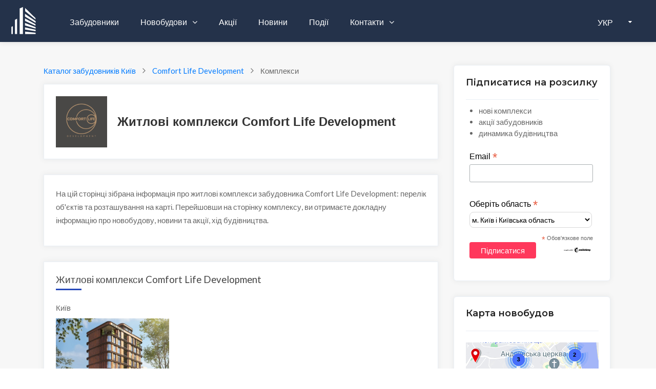

--- FILE ---
content_type: text/html; charset=UTF-8
request_url: https://zabudovnyk.kiev.ua/uk/developer/comfort-life-development/complexes
body_size: 9951
content:
<!DOCTYPE html>
<html lang="uk">
<head>
    <meta charset="UTF-8">
    <meta name="referrer" content="unsafe-url">
    <meta name="viewport" content="width=device-width, initial-scale=1, shrink-to-fit=no">
    <meta http-equiv="x-ua-compatible" content="ie=edge">

    <link rel="shortcut icon" href="/img/favicon.ico" type="image/x-icon"/>

        <title>Новобудови від Comfort Life Development - Zabudovnyk.kiev.ua</title>    <meta property="og:image" content="https://zabudovnyk.kiev.ua/img/logo/logo.png" />
<meta name="Title" content="Новобудови від Comfort Life Development - Zabudovnyk.kiev.ua" />
<meta name="Description" content="Житлові комплекси від забудовника Comfort Life Development: перелік, розташування на карті, новини та акції" />
<meta name="Keywords" content="житлові комплекси Comfort Life Development, квартири від Comfort Life Development" />
    <!-- GOOGLE FONTS -->
    <link href="https://fonts.googleapis.com/css?family=Lato:300,300i,400,400i%7CMontserrat:600,800" rel="stylesheet">

    <!-- FONT AWESOME -->
    <link href="https://maxcdn.bootstrapcdn.com/font-awesome/4.2.0/css/font-awesome.min.css" rel="stylesheet">

    <link href="https://zabudovnyk.kiev.ua/img/logo/logo.png" rel="image_src" />
<link href="/css/breadcrumbs/breadcrumbs.min.css" media="screen" rel="stylesheet" type="text/css" />    
    <meta name="google-site-verification" content="0QcXqjTygS7FlbgmsmTE8sCuJYqMoEWAlN2qcSyDVEw" />
    <link rel="apple-touch-icon-precomposed" href="/img/icons/apple/apple-touch-icon.png" />
<link rel="apple-touch-icon-precomposed" sizes="76x76" href="/img/icons/apple/apple-touch-icon-76x76.png" />
<link rel="apple-touch-icon-precomposed" sizes="120x120" href="/img/icons/apple/apple-touch-icon-120x120.png" />
<link rel="apple-touch-icon-precomposed" sizes="152x152" href="/img/icons/apple/apple-touch-icon-152x152.png"/>
    <link rel="stylesheet" href="/css/1-template/bootstrap.min.css">
<link rel="stylesheet" href="/css/1-template/menu.css">
<link rel="stylesheet" href="/css/1-template-scss/styles.min.css">
<link rel="stylesheet" href="/css/1.0.3/catalog.min.css">




            <script type="text/javascript" src="/js/maps/create-markers.js?v=1.6"></script>
<script type="text/javascript" src="/js/maps/show-many-markers.js?v=1.3"></script>
<script type="text/javascript">
    //<![CDATA[
        var lang = 'uk'; 
    var mapZoom = 11; 
    var complexes = [{"complex_id":"146","developer_id":"35","name":"Idealist","description":"                       <p>                                          \u041a\u043b\u0443\u0431\u043d\u0438\u0439 \u0431\u0443\u0434\u0438\u043d\u043e\u043a \r\n\u0406\u0434\u0435\u0430\u043b\u0456\u0441\u0442 \u0440\u043e\u0437\u0442\u0430\u0448\u043e\u0432\u0430\u043d\u0438\u0439 \u0443 \u0428\u0435\u0432\u0447\u0435\u043d\u043a\u0456\u0432\u0441\u044c\u043a\u043e\u043c\u0443 \u0440\u0430\u0439\u043e\u043d\u0456 \u041a\u0438\u0454\u0432\u0430, \u043f\u043e \u0432\u0443\u043b. \u0416.\u0416\u0430\u0431\u0430\u0435\u0432\u0430 \r\n5. \u0417\u0440\u0443\u0447\u043d\u0430 \u0442\u0440\u0430\u043d\u0441\u043f\u043e\u0440\u0442\u043d\u0430 \u0440\u043e\u0437\u0432'\u044f\u0437\u043a\u0430, \u0431\u043b\u0438\u0437\u044c\u043a\u0456\u0441\u0442\u044c \u043e\u0441\u0432\u0456\u0442\u043d\u0456\u0445 \u0456 \u0434\u0438\u043f\u043b\u043e\u043c\u0430\u0442\u0438\u0447\u043d\u0438\u0445 \r\n\u043e\u0431'\u0454\u043a\u0442\u0456\u0432 \u0442\u0430 \u0437\u0435\u043b\u0435\u043d\u0456 \u043f\u0430\u0440\u043a\u0438 \u0432 \u043e\u0442\u043e\u0447\u0435\u043d\u043d\u0456 - \u0456\u0434\u0435\u0430\u043b\u044c\u043d\u0438\u0439 \u0432\u0438\u0431\u0456\u0440 \u0434\u043b\u044f \u0430\u043a\u0442\u0438\u0432\u043d\u043e\u0457 \r\n\u043b\u044e\u0434\u0438\u043d\u0438, \u044f\u043a\u0430 \u0445\u043e\u0447\u0435 \u0432\u0441\u0442\u0438\u0433\u0430\u0442\u0438 \u0432\u0441\u0435 \u0456 \u043d\u0435 \u0432\u0438\u0442\u0440\u0430\u0447\u0430\u0442\u0438 \u0447\u0430\u0441 \u043d\u0430 \u0434\u043e\u0440\u043e\u0433\u0443. \u0422\u0443\u0442 \u043b\u0435\u0433\u043a\u043e, \r\n\u043a\u043e\u043c\u0444\u043e\u0440\u0442\u043d\u043e, \u0441\u0443\u0447\u0430\u0441\u043d\u043e, \u0456 \u0431\u0456\u043b\u044c\u0448\u0456\u0441\u0442\u044c \u0431\u043b\u0430\u0433 \u0441\u0442\u043e\u043b\u0438\u0446\u0456 - \u0432 \u043f\u0430\u0440\u0456 \u0445\u0432\u0438\u043b\u0438\u043d \u043d\u0430 \u0430\u0432\u0442\u043e \u0430\u0431\u043e\r\n \u0433\u0440\u043e\u043c\u0430\u0434\u0441\u044c\u043a\u043e\u043c\u0443 \u0442\u0440\u0430\u043d\u0441\u043f\u043e\u0440\u0442\u0456.<\/p><p>\r\n \u0406\u043d\u043d\u043e\u0432\u0430\u0446\u0456\u0439\u043d\u0438\u0439\r\n \u0431\u0443\u0434\u0438\u043d\u043e\u043a \u043c\u0430\u0454 \u0432\u043b\u0430\u0441\u043d\u0443 \u0441\u0438\u0441\u0442\u0435\u043c\u0443 \u0431\u0435\u0437\u043f\u0435\u043a\u0438 \u0456 \u0443\u043d\u0456\u043a\u0430\u043b\u044c\u043d\u0438\u0439 \u0431\u043e\u043d\u0443\u0441 \u0440\u043e\u0437\u0442\u0430\u0448\u0443\u0432\u0430\u043d\u043d\u044f - \r\n\u0441\u0443\u0441\u0456\u0434\u0441\u0442\u0432\u043e \u043f\u043e\u0441\u043e\u043b\u044c\u0441\u0442\u0432\u0430 \u0421\u0428\u0410, \u044f\u043a\u0435 \u0441\u0442\u0435\u0436\u0438\u0442\u044c \u0437\u0430 \u0431\u0435\u0437\u043f\u0435\u043a\u043e\u044e \u0432\u0441\u0456\u0454\u0457 \u043d\u0430\u0432\u043a\u043e\u043b\u0438\u0448\u043d\u044c\u043e\u0457 \r\n\u0442\u0435\u0440\u0438\u0442\u043e\u0440\u0456\u0457. \u041d\u0435 \u0432\u0430\u0436\u043b\u0438\u0432\u043e, \u044f\u043a \u043f\u0456\u0437\u043d\u043e \u0437\u0430\u043a\u0456\u043d\u0447\u0443\u0454\u0442\u044c\u0441\u044f \u0432\u0430\u0448 \u0434\u0435\u043d\u044c, \u0432 \u0441\u0432\u043e\u0454\u043c\u0443 \u0431\u0443\u0434\u0438\u043d\u043a\u0443 \r\n\u0432\u0438 \u0437\u0430\u0432\u0436\u0434\u0438 \u043f\u0456\u0434 \u0437\u0430\u0445\u0438\u0441\u0442\u043e\u043c.<\/p><p>\u041a\u043b\u0443\u0431\u043d\u0438\u0439\r\n \u0431\u0443\u0434\u0438\u043d\u043e\u043a \u00ab\u0406\u0434\u0435\u0430\u043b\u0456\u0441\u0442\u00bb \u2013 \u043c\u0456\u0441\u0446\u0435, \u0434\u0435 \u043d\u0430\u0440\u043e\u0434\u0436\u0443\u044e\u0442\u044c\u0441\u044f \u043e\u0441\u043e\u0431\u0438\u0441\u0442\u0456 \u0446\u0456\u043d\u043d\u043e\u0441\u0442\u0456 \u0442\u0430 \r\n\u0432\u0456\u0434\u043a\u0440\u0438\u0432\u0430\u044e\u0442\u044c\u0441\u044f \u043f\u0435\u0440\u0441\u043f\u0435\u043a\u0442\u0438\u0432\u0438. \u0426\u0435 \u0431\u0435\u0437\u0434\u043e\u0433\u0430\u043d\u043d\u0430 \u044f\u043a\u0456\u0441\u0442\u044c \u0456 \u043e\u0441\u043e\u0431\u0438\u0441\u0442\u0438\u0439 \u043a\u043e\u043c\u0444\u043e\u0440\u0442, \r\n\u0456\u043d\u0442\u0435\u043b\u0435\u043a\u0442\u0443\u0430\u043b\u044c\u043d\u0435 \u043e\u0442\u043e\u0447\u0435\u043d\u043d\u044f \u0456 \u0431\u043b\u0438\u0437\u044c\u043a\u0456\u0441\u0442\u044c \u0434\u0456\u043b\u043e\u0432\u0438\u0445 \u043a\u0432\u0430\u0440\u0442\u0430\u043b\u0456\u0432 \u0441\u0442\u043e\u043b\u0438\u0446\u0456.<\/p><ul><li>10 \u043f\u043e\u0432\u0435\u0440\u0445\u0456\u0432, 29 \u043a\u0432\u0430\u0440\u0442\u0438\u0440<\/li><li>\u0412\u0438\u0441\u043e\u043a\u0456 \u0441\u0442\u0435\u043b\u0456<\/li><li>\u041a\u043e\u043d\u0441\u2019\u0454\u0440\u0436 \u0441\u0435\u0440\u0432\u0456\u0441<\/li><li>\u041f\u0456\u0434\u0437\u0435\u043c\u043d\u0438\u0439 \u043f\u0430\u0440\u043a\u0456\u043d\u0433<\/li><\/ul>                   ","type_id":"1","class_id":"3","state_id":"1","status_id":"1","site":"https:\/\/idealist1.com","build_start":null,"build_finish":null,"logo":"idealist.jpg","url_title":"idealist","region_id":"1","city_id":"1","latitude":"50.4666","longitude":"30.4332","address":"\u0432\u0443\u043b. \u0416. \u0416\u0430\u0431\u0430\u0435\u0432\u0430, 5","region_url":"kyiv","region_name":"\u041a\u0438\u0457\u0432","complex_name":"Idealist"},{"complex_id":"147","developer_id":"35","name":"Central Bucha","description":"                                                                 <p>Central - \u0456\u0434\u0435\u0430\u043b\u044c\u043d\u0435 \u043c\u0456\u0441\u0446\u0435 \u0434\u043b\u044f \u0442\u0438\u0445, \u0445\u0442\u043e \u0445\u043e\u0447\u0435 \r\n\u043e\u0442\u043e\u0447\u0438\u0442\u0438 \u0441\u0435\u0431\u0435 \u0437\u0430\u0442\u0438\u0448\u043d\u043e\u044e \u0430\u0442\u043c\u043e\u0441\u0444\u0435\u0440\u043e\u044e \u0437\u0435\u043b\u0435\u043d\u043e\u0433\u043e \u043f\u0435\u0440\u0435\u0434\u043c\u0456\u0441\u0442\u044f, \u043f\u0440\u0438 \u0446\u044c\u043e\u043c\u0443 \u0431\u0443\u0442\u0438 \u0432 \r\n\u0446\u0435\u043d\u0442\u0440\u0456 \u043d\u0430\u0439\u0432\u0430\u0436\u043b\u0438\u0432\u0456\u0448\u0438\u0445 \u043f\u043e\u0434\u0456\u0439. \u0421\u0443\u0447\u0430\u0441\u043d\u0438\u0439 16-\u043f\u043e\u0432\u0435\u0440\u0445\u043e\u0432\u0438\u0439 \u043a\u043e\u043c\u043f\u043b\u0435\u043a\u0441 \u0440\u043e\u0437\u0442\u0430\u0448\u043e\u0432\u0430\u043d\u0438\u0439\r\n \u0432 \u0446\u0435\u043d\u0442\u0440\u0456 \u0411\u0443\u0447\u0456 \u043d\u0430 \u043f\u0435\u0440\u0435\u0445\u0440\u0435\u0441\u0442\u0456 \u0441\u043e\u0446\u0456\u0430\u043b\u044c\u043d\u043e\u0457, \u0434\u0456\u043b\u043e\u0432\u043e\u0433\u043e \u0456 \u043a\u0443\u043b\u044c\u0442\u0443\u0440\u043d\u043e\u0433\u043e \u0436\u0438\u0442\u0442\u044f.<\/p>\r\n <p>\u0416\u041a Central Bucha \u043f\u0456\u0434\u043a\u043e\u0440\u0438\u0442\u044c \u0432\u0430\u0441 \u0437\u0440\u0443\u0447\u043d\u0438\u043c\u0438 \u043f\u043b\u0430\u043d\u0443\u0432\u0430\u043d\u043d\u044f\u043c\u0438, \u0440\u043e\u0437\u043a\u0456\u0448\u0448\u044e \u0442\u0435\u0440\u0430\u0441\u043d\u0438\u0445 \u043a\u0432\u0430\u0440\u0442\u0438\u0440 \u0456 \u0441\u0443\u0447\u0430\u0441\u043d\u043e\u044e \u0437\u043e\u0432\u043d\u0456\u0448\u043d\u044c\u043e\u044e \u0432\u043f\u043e\u0440\u044f\u0434\u043a\u043e\u0432\u0430\u043d\u0456\u0441\u0442\u044e.<\/p><p>\u0420\u0435\u0441\u043f\u0435\u043a\u0442\u0430\u0431\u0435\u043b\u044c\u043d\u0438\u0439 \u0437\u043e\u0432\u043d\u0456 - \u043a\u043e\u043c\u0444\u043e\u0440\u0442\u043d\u0438\u0439 \u0432\u0441\u0435\u0440\u0435\u0434\u0438\u043d\u0456! \u0428\u0438\u0440\u043e\u043a\u0456 \u0432\u0456\u043a\u043d\u0430 \u043a\u043e\u043c\u043f\u043b\u0435\u043a\u0441\u0443 \u0432\u0456\u0434\u043a\u0440\u0438\u0432\u0430\u044e\u0442\u044c \u0447\u0443\u0434\u043e\u0432\u0456 \u043f\u0430\u043d\u043e\u0440\u0430\u043c\u0438 \u043c\u0456\u0441\u0442\u0430, \u0430 \u0437\u0440\u0443\u0447\u043d\u0456 \u043f\u043b\u0430\u043d\u0443\u0432\u0430\u043d\u043d\u044f \u0433\u0430\u0440\u0430\u043d\u0442\u0443\u044e\u0442\u044c \u0432\u0430\u0440\u0456\u0430\u0446\u0456\u0457 \u0434\u043b\u044f \u0434\u0438\u0437\u0430\u0439\u043d\u0443. \u041a\u0432\u0430\u0440\u0442\u0438\u0440\u0438 \u043c\u0430\u044e\u0442\u044c \u0432\u0438\u0441\u043e\u043a\u0456 \u0441\u0442\u0435\u043b\u0456 2,7-3,3\u043c, \u0437\u0430\u0431\u0435\u0437\u043f\u0435\u0447\u0443\u044e\u0447\u0438 \u0432\u0456\u0434\u0447\u0443\u0442\u0442\u044f \u0441\u0432\u043e\u0431\u043e\u0434\u0438 \u0442\u0430 \u043f\u0440\u043e\u0441\u0442\u043e\u0440\u0443.<\/p>                  ","type_id":"1","class_id":"2","state_id":"1","status_id":"1","site":"https:\/\/c-park.com.ua","build_start":null,"build_finish":null,"logo":"central-bucha.jpg","url_title":"central-bucha","region_id":"2","city_id":"4","latitude":"50.5482","longitude":"30.2125","address":"\u0432\u0443\u043b. \u041e\u0441\u0442\u0440\u043e\u0432\u0441\u044c\u043a\u043e\u0433\u043e, 34\u0431","region_url":"kyivska","region_name":"\u041a\u0438\u0457\u0432\u0441\u044c\u043a\u0430","complex_name":"Central Bucha"}];
    var mapCenter = ["50.4666","30.4332"];
    //]]>
</script>
    <!-- це для переключення мови -->
    <script src="/js/1-template/jquery-3.5.1.min.js"></script>
</head>

<body class="th-8 homepage-4 hp-6 sin-1">
    <div id="wrapper">
                    <!-- Global site tag (gtag.js) - Google Analytics -->
<script async src="https://www.googletagmanager.com/gtag/js?id=UA-44226571-1"></script>
<script>
    window.dataLayer = window.dataLayer || [];
    function gtag(){dataLayer.push(arguments);}
    gtag('js', new Date());

    gtag('config', 'UA-44226571-1');
</script>
        
        
<header id="header-container" class="header">
    <!-- Header -->
    <div id="header" class="head-tr bottom">
        <div class="container container-header">

            <!-- Left Side Content -->
            <div class="left-side">
                <!-- Logo -->
                <div id="logo">
                    <a href="/">
                        <img src="/img/1-template/logo-white.svg" alt="Лого" data-sticky-logo="/img/1-template/logo-grey.svg">
                    </a>
                </div>

                <!-- Mobile Navigation -->
                <div class="mmenu-trigger">
                    <button class="hamburger hamburger--collapse" type="button" aria-label="toggle menu">
                        <span class="hamburger-box">
							<span class="hamburger-inner"></span>
                        </span>
                    </button>
                </div>

                <!-- Main Navigation -->
                <nav id="navigation" class="style-1 head-tr">
                    <ul id="responsive">
                        <li>
                            <a href="/uk/developers/kyiv">
                                Забудовники                            </a>
                        </li>
                        <li>
                            <a href="/uk/catalog/kyiv">
                                Новобудови                            </a>
                            <ul>
                                <li>
                                    <a href="/uk/catalog/kyiv">
                                        Комплекси (каталог)                                    </a>
                                </li>
                                <li>
                                    <a href="/uk/map/kyiv">
                                        Комплекси (карта)                                    </a>
                                </li>
                                <li>
                                    <a href="/uk/cottages/catalog/kyivska">
                                        Котеджі (каталог)                                    </a>
                                </li>
                                <li>
                                    <a href="/uk/cottages/map/kyivska">
                                        Котеджі (карта)                                    </a>
                                </li>
                            </ul>
                        </li>

                        <li>
                            <a href="/uk/offers/kyiv">
                                Акції                            </a>
                        </li>

                        <li>
                            <a href="/uk/news/region/kyiv">
                                Новини                            </a>
                        </li>

                        <li>
                            <a href="/uk/events">
                                Події                            </a>
                        </li>

                        <li>
                            <a href="/uk/contacts">
                                Контакти                            </a>
                            <ul>
                                <li>
                                    <a href="/uk/contacts">
                                        Контакти                                    </a>
                                </li>
                                <li>
                                    <a href="/uk/promo">
                                        Реклама                                    </a>
                                </li>
                            </ul>
                        </li>


                        
                    </ul>
                </nav>
                <!-- Main Navigation / End -->
            </div>
            <!-- Left Side Content / End -->

            <!-- lang-wrap-->
                            <div class="header-user-menu user-menu add d-lg-none d-xl-flex">
                    <div class="lang-wrap">
                        <div class="show-lang">
                            <span>
                                <i class="fas fa-globe-americas"></i>
                                <strong>
                                    УКР                                </strong>
                            </span>
                            <i class="fa fa-caret-down arrlan"></i>
                        </div>

                                                <ul class="lang-tooltip lang-action no-list-style">
                            <li>
                                <a href="/uk/developer/comfort-life-development/complexes"
                                   class="current-lan" data-lantext="UA">
                                    Українська
                                </a>
                            </li>
                            <li>
                                <a href="/ru/developer/comfort-life-development/complexes"
                                   data-lantext="RU">
                                    Русский
                                </a>
                            </li>
                        </ul>
                    </div>
                </div>
                <!-- lang-wrap end-->
            
        </div>
    </div>
    <!-- Header / End -->
</header>


<!-- Header Container / End -->
<div class="clearfix"></div>


        <section class="blog blog-section portfolio pt-5 border-layout properties-list featured">
            <div class="container">
                <div class="row">
                    <!-- left column -->
                    <div class="col-lg-9 col-md-12 col-xs-12" style="max-width: 800px">
                        
    <nav class="mb-3 c-navigation-breadcrumbs" aria-label="Breadcrumb" vocab="https://schema.org/" typeof="BreadcrumbList">
        <ol class="c-navigation-breadcrumbs__directory">
            
            <li class="c-navigation-breadcrumbs__item" property="itemListElement" typeof="ListItem">
                <a class="c-navigation-breadcrumbs__link" href="/uk/developers/kyiv" property="item" typeof="WebPage">
                    <span property="name">Каталог забудовників Київ</span>
                </a>
                <meta property="position" content="1">
            </li>
            <li class="c-navigation-breadcrumbs__item" property="itemListElement" typeof="ListItem">
                <a class="c-navigation-breadcrumbs__link" href="/uk/developer/comfort-life-development" property="item" typeof="WebPage">
                    <span property="name">Comfort Life Development</span>
                </a>
                <meta property="position" content="2">
            </li>
            <li class="c-navigation-breadcrumbs__item" property="itemListElement" typeof="ListItem">
                <span property="name" aria-current="location">Комплекси</span>
                <meta property="position" content="3">
            </li>        </ol>
    </nav>
                        <div class="row border-layout">
                            



    <div class="col-md-12 col-xs-12">
        <!-- логотип и название -->
        <div class="developer-header developers-section single homes-content details mb-30">
                            <img class="developer-logo"
                     src="/img/developers/logo/comfort-life-development.png"
                     alt="Comfort Life Development"
                     title="Comfort Life Development"
                />
            
            <h1>Житлові комплекси Comfort Life Development</h1>
        </div>
    </div>

    <div class="col-md-12 col-xs-12">
        <div class="developers-section single homes-content details mb-30">
            <p>
                На цій сторінці зібрана інформація про житлові комплекси забудовника Comfort Life Development: перелік об'єктів та 
                 розташування на карті. Перейшовши на сторінку комплексу, ви отримаєте докладну інформацію про новобудову, 
                 новини та акції, хід будівництва.            </p>
        </div>
    </div>

    <!-- контакты -->
    

    <!-- комплексы застройщика -->
            <div class="col-md-12 col-xs-12">
            <div class="developers-section single homes-content details mb-30">
                <h5>Житлові комплекси Comfort Life Development</h5>

                <style>
    .developer-complexes {
        border-radius: 0 0 0 0 !important;
    }

    .developer-complexes a {
        text-decoration: none;
    }
    .developer-complex-name {
        text-align: center;
        font-size: medium;
    }

</style>


<div class="row">
    
                    <div class="w100 margin-bottom-10" style="padding-left: 15px">
                Київ            </div>
        
        
        <!-- Не выводим комплекс на своей карточке -->
        
        
        <div class="item col-lg-4 col-md-6 col-xs-12 landscapes">
            <div class="developer-complexes">
                <a href="/uk/complex/idealist">
                    <div class="project-inner">

                        
                        <div class="homes mb-2">
                            <img src=" https://zabudovnyk.kiev.ua/img/complexes/logo-medium/idealist.jpg"
                                 alt="Idealist">
                        </div>
                    </div>
                    <div class="developer-complex-name">
                        <span> Idealist</span>
                    </div>
                </a>
            </div>
        </div>
            
                    <div class="w100 margin-bottom-10" style="padding-left: 15px">
                Київська            </div>
        
        
        <!-- Не выводим комплекс на своей карточке -->
        
        
        <div class="item col-lg-4 col-md-6 col-xs-12 landscapes">
            <div class="developer-complexes">
                <a href="/uk/complex/central-bucha">
                    <div class="project-inner">

                        
                        <div class="homes mb-2">
                            <img src=" https://zabudovnyk.kiev.ua/img/complexes/logo-medium/central-bucha.jpg"
                                 alt="Central Bucha">
                        </div>
                    </div>
                    <div class="developer-complex-name">
                        <span> Central Bucha</span>
                    </div>
                </a>
            </div>
        </div>
            </div>
            </div>
        </div>
    

    <!-- карта комплексов -->
    <!-- карта -->
    <div class="col-md-12 col-xs-12 mb-4">
        <div class="property-location map" style="margin-bottom: 0 !important;">
            <h5 class="mb-4">
                <h5>ЖК Comfort Life Development на карте</h5>
            </h5>
            <div class="col-md-12 col-xs-12" >
                <div class="complex-card-embed-map">
                    <div id="map_canvas" class="map-layout" style="height: 400px;"></div>
                </div>
            </div>

            <script type="text/javascript">
                $.getScript('/js/maps/load-gmaps-api.js');
            </script>
        </div>
    </div>

    
<div class="col-md-12 col-xs-12">
    <div class="blog-info details mb-30 mb-4">

        <h5 class="mb-4">
                            Дивіться також
                    </h5>

        <div class="recent-post d-inline-block">

            
                <div class="tags float-left">
                    <span>
                        <a class="btn btn-outline-primary" href="/uk/developers/kyiv">
                            Каталог забудовників Київ                        </a>
                    </span>
                </div>

                                    <!-- каталогу області немає, тільки каталог міст -->
                                        <div class="tags float-left">
                        <span>
                            <a class="btn btn-outline-primary" href="/uk/catalog/kyiv">
                                Каталог новобудов Київ                            </a>
                        </span>
                    </div>
                
            
                <div class="tags float-left">
                    <span>
                        <a class="btn btn-outline-primary" href="/uk/developers/kyivska">
                            Каталог забудовників Київська                        </a>
                    </span>
                </div>

                
            
            <div class="tags float-left">
                <span>
                    <a class="btn btn-outline-primary" href="/uk/offers/kyivska">
                        Акції забудовників                    </a>
                </span>
            </div>

        </div>
    </div>
</div>



                                                    </div>
                    </div>
                    <!-- right column -->
                    

<aside class="col-lg-3 col-md-12 car" style="min-width: 336px" >
    <div class="widget">
                    <!-- Begin Mailchimp Signup Form -->
<style>
    .subscribe-info {
        padding-left: 25px;
        padding-top: 10px;
        margin-bottom: 10px;
    }

    /* Add your own Mailchimp form style overrides in your site stylesheet or in this style block.
       We recommend moving this block and the preceding CSS link to the HEAD of your HTML file. */
</style>


<div class="widget-boxed popular mb-0">
    <div class="widget-boxed-header">
        <h4>Підписатися на розсилку</h4>
    </div>
            <ul class="subscribe-info">
            <li>нові комплекси</li>
            <li>акції забудовників</li>
            <li>динамика будівництва</li>
        </ul>
        
<!-- Begin Mailchimp Signup Form -->
<link href="//cdn-images.mailchimp.com/embedcode/classic-10_7_dtp.css" rel="stylesheet" type="text/css">
<style>
    #mc_embed_signup{
        background:#fff;
        border-radius:6px;
        clear:left;
        font:14px Helvetica,Arial,sans-serif;
    }

    /* Add your own Mailchimp form style overrides in your site stylesheet or in this style block.
       We recommend moving this block and the preceding CSS link to the HEAD of your HTML file. */
</style>

<div id="mc_embed_signup">
    <form action="https://kiev.us8.list-manage.com/subscribe/post?u=9c66fd2917406ad71d3a69707&amp;id=149930e2a2"
          method="post" id="mc-embedded-subscribe-form" name="mc-embedded-subscribe-form" class="validate" target="_blank" novalidate>

        <div>
            <div class="mc-field-group">
                <label for="mce-EMAIL">Email  <span class="asterisk">*</span></label>
                <input type="email" value="" name="EMAIL" class="required email" id="mce-EMAIL">
            </div>
            <div class="mc-field-group">
                <label for="mce-REGION">Оберіть область <span class="asterisk">*</span></label>
                <select name="REGION" class="" id="mce-REGION">
                    <option selected="selected" value="м. Київ і Київська область">м. Київ і Київська область</option>
                    <option value="АР Крим">АР Крим</option>
                    <option value="Вінницька">Вінницька</option>
                    <option value="Волинська">Волинська</option>
                    <option value="Дніпропетровська">Дніпропетровська</option>
                    <option value="Донецька">Донецька</option>
                    <option value="Житомирська">Житомирська</option>
                    <option value="Закарпатська">Закарпатська</option>
                    <option value="Запорізька">Запорізька</option>
                    <option value="Івано-Франківська">Івано-Франківська</option>
                    <option value="Кіровоградська">Кіровоградська</option>
                    <option value="Луганська">Луганська</option>
                    <option value="Львівська">Львівська</option>
                    <option value="Миколаївська">Миколаївська</option>
                    <option value="Одеська">Одеська</option>
                    <option value="Полтавська">Полтавська</option>
                    <option value="Рівненська">Рівненська</option>
                    <option value="Сумська">Сумська</option>
                    <option value="Тернопільська">Тернопільська</option>
                    <option value="Харківська">Харківська</option>
                    <option value="Херсонська">Херсонська</option>
                    <option value="Хмельницька">Хмельницька</option>
                    <option value="Черкаська">Черкаська</option>
                    <option value="Чернівецька">Чернівецька</option>
                    <option value="Чернігівська">Чернігівська</option>
                </select>
            </div>
            <div class="indicates-required"><span class="asterisk">*</span>
                Обов'язкове поле            </div>
            <div id="mce-responses" class="clear foot">
                <div class="response" id="mce-error-response" style="display:none"></div>
                <div class="response" id="mce-success-response" style="display:none"></div>
            </div>

            <!-- real people should not fill this in and expect good things - do not remove this or risk form bot signups-->
            <div style="position: absolute; left: -5000px;" aria-hidden="true">
                <input type="text" name="b_9c66fd2917406ad71d3a69707_149930e2a2" tabindex="-1" value="">
            </div>
            <div class="optionalParent">
                <div class="clear foot">
                    <input type="submit" value="Підписатися" name="subscribe" id="mc-embedded-subscribe" class="button red-site-color">
                    <p class="brandingLogo">
                        <a href="http://eepurl.com/h6Qn7T" title="Mailchimp - email marketing made easy and fun">
                            <img alt="Mailchimp logo" src="https://eep.io/mc-cdn-images/template_images/branding_logo_text_dark_dtp.svg">
                        </a>
                    </p>
                </div>
            </div>
        </div>
    </form>
</div>

<script src="https://cdnjs.cloudflare.com/ajax/libs/jquery-validate/1.19.2/jquery.validate.min.js"></script>
<!--script src="https://cdnjs.cloudflare.com/ajax/libs/jquery.form/4.3.0/jquery.form.min.js"></script-->

<script>
    // Wait for the DOM to be ready
    $(function() {
        $("form[name='mc-embedded-subscribe-form']").validate({
            // Specify validation rules
            rules: {
                EMAIL: {
                    required: true,
                    email: true
                },
                REGION: {
                    required: true,
                }
            },
            // Specify validation error messages
            messages: {
                EMAIL: {
                    required: "Please enter your email",
                },
                REGION: {
                    required: "Please choose your region",
                }
            },

            submitHandler: function(form) {
                form.submit();
            }

            //submitHandler: function(form) {
            //    $(form).ajaxSubmit(mc.ajaxOptions);
            //}
        });
    });
</script>


<!--<script type='text/javascript' src='//s3.amazonaws.com/downloads.mailchimp.com/js/mc-validate.js'></script><script type='text/javascript'>(function($) {window.fnames = new Array(); window.ftypes = new Array();fnames[0]='EMAIL';ftypes[0]='email';fnames[1]='FNAME';ftypes[1]='text';fnames[3]='REGION';ftypes[3]='dropdown';}(jQuery));var $mcj = jQuery.noConflict(true);</script-->
<!--End mc_embed_signup-->

</div>            
<div class="widget-boxed popular mb-0 mt-5">
    <div class="widget-boxed-header">
        <h4>Карта новобудов</h4>
    </div>

    <div class="widget-boxed-body">
        <a href="/uk/map/kyiv">
            <img class="news-image" src="/img/widgets/map/desktop/kyiv.jpg"
                 alt="Карта новобудов Києва ">
        </a>
    </div>
</div>


            
<div class="widget-boxed popular mb-0 mt-5">
    <div class="widget-boxed-header">
        <h4>  Пошук за назвою</h4>
    </div>

    <div class="widget-boxed-body">
        <link rel="stylesheet" href="/js/jquery/plugins/select2-develop/dist/css/select2.css">
        <script src="/js/jquery/plugins/select2-develop/dist/js/select2.full.js"></script>

                    <script type="text/javascript" src="https://cdnjs.cloudflare.com/ajax/libs/select2/4.0.3/js/i18n/uk.js"></script>
            <script>
                $.fn.select2.defaults.set("language", "uk");
            </script>
        
        <select id="search-complex" class="w100"></select>
        <select id="search-developer" class="w100"></select>
    </div>
</div>

<script>
    var lang = 'uk'

    $("#search-complex").select2({
        ajax: {
            url: '/uk/complexes/search',
            dataType: 'json',
            delay: 250,
            data: function (params) {
                return {
                    complex: params.term,     // search term
                };
            },
            processResults: function (data) {
                return {
                    results: data.complexes,
                };
            },
            cache: true
        },
        placeholder: ' Введіть назву комплексу',
        minimumInputLength: 3,
        templateResult: formatRepoComplex,
        templateSelection: formatRepoSelection
    });

    function formatRepoSelection (repo) {
        return repo.full_name || repo.text;
    }

    function formatRepoComplex (repo) {
        if (repo.loading) {
            return repo.text;
        }

        var complex_link = '/' + lang + '/complex/' + repo.url_title;

        var $container = $(
            "<a href='" + complex_link + "'>" +
                "<div class='select2-result-repository clearfix'>" +
                     "<div class='select2-result-repository__meta'>" +
                            "<div class='select2-result-repository-complex-name'></div>" +
                    "</div>" +
                "</div>" +
            "</a>"
        );

        $container.find(".select2-result-repository-complex-name").text(repo.name).append('  (').append(repo.city_name).append(')');
        return $container;
    }

    $("#search-developer").select2({
        ajax: {
            url: '/uk/developerswidget/search',
            dataType: 'json',
            delay: 250,
            data: function (params) {
                return {
                    developer: params.term,     // search term
                };
            },
            processResults: function (data) {
                return {
                    results: data.developers,
                };
            },
            cache: true
        },
        placeholder: ' Введіть назву забудовника',
        minimumInputLength: 3,
        templateResult: formatRepoDeveloper,
        templateSelection: formatRepoSelection
    });

    function formatRepoDeveloper (repo) {
        if (repo.loading) {
            return repo.text;
        }

        var complex_link = '/' + lang + '/developer/' + repo.url_title;

        var $container = $(
            "<a href='" + complex_link + "'>" +
            "<div class='select2-result-repository clearfix'>" +
            "<div class='select2-result-repository__meta'>" +
            "<div class='select2-result-repository-developer-name'></div>" +
            "</div>" +
            "</div>" +
            "</a>"
        );

        $container.find(".select2-result-repository-developer-name").text(repo.name);
        return $container;
    }
</script>





        
        
<div class="widget-boxed popular mb-0 mt-5">
    <div class="widget-boxed-header">
        <h4> Популярні комплекси</h4>
    </div>

    <div class="widget-boxed-body">
        <div class="recent-post d-inline-block">
                            <div class="tags float-left">
                    <span>
                        <a target="_blank"
                           href="/uk/complex/metropolis"
                           title="Перейти на сайт Метрополіс"
                           class="btn btn-outline-primary">
                            Метрополіс                        </a>
                    </span>
                </div>
                            <div class="tags float-left">
                    <span>
                        <a target="_blank"
                           href="/uk/complex/maxima-residence"
                           title="Перейти на сайт Maxima Residence"
                           class="btn btn-outline-primary">
                            Maxima Residence                        </a>
                    </span>
                </div>
                            <div class="tags float-left">
                    <span>
                        <a target="_blank"
                           href="/uk/complex/lebedinij"
                           title="Перейти на сайт Лебединий"
                           class="btn btn-outline-primary">
                            Лебединий                        </a>
                    </span>
                </div>
                            <div class="tags float-left">
                    <span>
                        <a target="_blank"
                           href="/uk/complex/bellevie"
                           title="Перейти на сайт BELLEVIE"
                           class="btn btn-outline-primary">
                            BELLEVIE                        </a>
                    </span>
                </div>
                            <div class="tags float-left">
                    <span>
                        <a target="_blank"
                           href="/uk/complex/olegivskiy"
                           title="Перейти на сайт OLEGIV Podil"
                           class="btn btn-outline-primary">
                            OLEGIV Podil                        </a>
                    </span>
                </div>
                    </div>
    </div>
</div>


        
<div class="widget-boxed popular mt-5 mb-0">
    <div class="widget-boxed-header">
        <h4>  Популярні забудовники</h4>
    </div>

    <div class="widget-boxed-body">
        <div class="recent-post d-inline-block">
                            <div class="tags float-left">
                    <span>
                        <a target="_blank"
                           href="/uk/developer/cityconsult-development"
                           title="Перейти на сайт Cityconsult Development"
                           class="btn btn-outline-primary">
                            Cityconsult Development                        </a>
                    </span>
                </div>
                            <div class="tags float-left">
                    <span>
                        <a target="_blank"
                           href="/uk/developer/status-group"
                           title="Перейти на сайт Status Group"
                           class="btn btn-outline-primary">
                            Status Group                        </a>
                    </span>
                </div>
                            <div class="tags float-left">
                    <span>
                        <a target="_blank"
                           href="/uk/developer/taryan-group"
                           title="Перейти на сайт Taryan Group"
                           class="btn btn-outline-primary">
                            Taryan Group                        </a>
                    </span>
                </div>
                            <div class="tags float-left">
                    <span>
                        <a target="_blank"
                           href="/uk/developer/geos"
                           title="Перейти на сайт Geos"
                           class="btn btn-outline-primary">
                            Geos                        </a>
                    </span>
                </div>
                    </div>
    </div>
</div>


        
<div class="widget-boxed popular mt-5">
    <div class="widget-boxed-header">
        <h4> Останні новини</h4>
    </div>

    <div class="widget-boxed-body">
        <div>
            <h4>
                                    Синергія Київ                            </h4>

            <div class="dates mb-2">
                <span class="date">15.01.2026</span>
            </div>

            <div class="news-catalog-title" style="margin-bottom: 15px !important;">
                <a href="/news/2026/hid-budivnictva-zhk-sinergiya-kiyiv-6103">
                    Хід будівництва ЖК &quot;Синергія Київ&quot;                </a>
            </div>

            <!-- logo -->
            <div class="news-item-img">
                                        <img style="height: auto;"
                                                            src="https://zabudovnyk.kiev.ua/img/complexes/logo-medium/sinergiya-kiyiv.jpg"
                                                        alt="Синергія Київ"
                            title="Синергія Київ"
                        />
                            </div>
        </div>

    </div>
</div>


    </div>
</aside>
                </div>
            </div>
        </section>

        <style>
    a.social-links {
        color: #FF385C !important;
        margin-left: 3px;
    }
</style>


<!-- START FOOTER -->
<footer class="first-footer">
    <div class="top-footer" style="padding: 35px;">
        <div class="container">
            <div class="row">
                <div class="col-lg-3 col-md-6">
                    <div class="netabout">
                        <a href="/" class="logo">
                            <img src="/img/1-template/logo-footer.svg" alt="netcom">
                        </a>
                        <p class="mb-0">
                            Каталог і карта новобудов України. Новини та акції від забудовників.                        </p>
                    </div>
                </div>

                <div class="col-lg-3 col-md-6">
                    <div class="navigation">
                        <h3>Карта сайту</h3>
                        <div class="nav-footer">
                            <ul>
                                <li>
                                    <a href="/uk/catalog/kyiv">
                                        Каталог новобудов                                    </a>
                                </li>
                                <li>
                                    <a href="/uk/developers">
                                        Каталог забудовників                                   </a>
                                </li>
                            </ul>
                            <ul class="nav-right">
                                <li>
                                    <a href="/uk/promo">
                                        Реклама
                                    </a>
                                </li>

                                <li>
                                    <a href="/uk/contacts">
                                        Контакти                                    </a>
                                </li>
                            </ul>
                        </div>
                    </div>
                </div>

                <div class="col-lg-3 col-md-6">
                    <div class="widget">
                        <h3>Контакти</h3>

                        <div class="contactus">
                            <ul>
                                <li>
                                    <div class="info">
                                        <i class="fa fa-map-marker" aria-hidden="true"></i>
                                        <p class="in-p">Київ, вул. Олевська 7/143</p>
                                    </div>
                                </li>
                                <li>
                                    <div class="info">
                                        <i class="fa fa-phone" aria-hidden="true"></i>
                                        <p class="in-p">(067) 938-09-80</p>
                                    </div>
                                </li>
                                <li>
                                    <div class="info">
                                        <i class="fa fa-envelope" aria-hidden="true"></i>
                                        <p class="in-p ti">info@zabudovnyk.kiev.ua</p>
                                    </div>
                                </li>
                            </ul>
                        </div>
                    </div>
                </div>

                <div class="col-lg-3 col-md-6">
                    <div class="newsletters">
                        <h3>
                            Акції забудовників                        </h3>

                        <p class="mb-3 mt-0">

                            <a class="social-links" href="/uk/subscribe" class="" target="_blank">
                                підписатися на E-MAIL розсилку                            </a>
                        </p>
                        <p class="mt-0 mb-0">
                            Київ:
                            <a class="social-links" target="_blank" href="https://www.facebook.com/zabudovnyk">Facebook</a>
                            <a class="social-links" target="_blank" href="https://t.me/zabudovnyk">Telegram</a>
                            <a class="social-links" target="_blank" href="https://www.instagram.com/zabudovnyk/">Instagram</a>
                            <br/>
                            Львів:
                            <a class="social-links" target="_blank" href="https://t.me/zabudovnyk_lviv">Telegram</a><br/>
                        </p>
                    </div>
                </div>
            </div>
        </div>
    </div>
    <div class="second-footer" style="padding: 15px;">
        <div class="container">
            <p class="white" ">2026&nbsp;&nbsp; ©Zabudovnyk.kiev.ua</p>
        </div>
    </div>
</footer>

<a data-scroll href="#wrapper" class="go-up"><i class="fa fa-angle-double-up" aria-hidden="true"></i></a>
        <!-- показуємо кнопку скролінгу на всіх пристроях -->
    <script src="/js/1-template/smooth-scroll.min.js"></script>

    <script type="text/javascript">

        smoothScroll.init({
            speed:  500, // Integer. How fast to complete the scroll in milliseconds
            offset: 85,  // Integer. How far to offset the scrolling anchor location in pixels

        });

        /*----------------------------------
        //------ JQUERY SCROOLTOP ------//
        -----------------------------------*/
        var go = $(".go-up");
        $(window).on('scroll', function () {
            var scrolltop = $(this).scrollTop();
            if (scrolltop >= 50) {
                go.fadeIn();
            } else {
                go.fadeOut();
            }
        });
    </script>
        
        <!-- ARCHIVES JS -->
        <script src="/js/1-template/bootstrap.min.js"></script>
        <script src="/js/1-template/mmenu.min.js"></script>
        <script src="/js/1-template/mmenu.js"></script>

    </div>
</body>

</html>


--- FILE ---
content_type: image/svg+xml
request_url: https://zabudovnyk.kiev.ua/img/1-template/logo-white.svg
body_size: 1021
content:
<?xml version="1.0" encoding="utf-8"?>
<!-- Generator: Adobe Illustrator 20.1.0, SVG Export Plug-In . SVG Version: 6.00 Build 0)  -->
<svg version="1.1" id="Слой_1" xmlns="http://www.w3.org/2000/svg" xmlns:xlink="http://www.w3.org/1999/xlink" x="0px" y="0px"
	 viewBox="0 0 162 150" style="enable-background:new 0 0 162 150;" xml:space="preserve">
<style type="text/css">
	.st0{fill:#FFFFFF;}
</style>
<g>
	<polygon class="st0" points="63.1,142 80.3,142 80.3,2 63.1,9.4 	"/>
	<polygon class="st0" points="38.3,142 49.5,142 49.5,62.7 38.3,68.3 	"/>
	<polygon class="st0" points="19.8,142 27.2,142 27.2,101.1 19.8,104.9 	"/>
	<polygon class="st0" points="146.8,66.9 91.7,23.5 91.7,6.7 146.8,59.9 	"/>
	<polygon class="st0" points="146.9,83.9 91.4,51.5 91.4,37.3 146.9,75.2 	"/>
	<polygon class="st0" points="146.8,98.8 91.2,74.2 91.2,61.2 146.8,91.4 	"/>
	<polygon class="st0" points="147.1,113.7 91.2,97.4 91.2,84.5 147.1,106.3 	"/>
	<polygon class="st0" points="147,127.4 91.3,118.8 91.3,107.6 147,119.9 	"/>
	<polygon class="st0" points="147,141.9 91.5,141.9 91.5,129.5 147,135.5 	"/>
</g>
</svg>


--- FILE ---
content_type: application/javascript
request_url: https://zabudovnyk.kiev.ua/js/maps/load-gmaps-api.js?_=1768727665997
body_size: 147
content:
var script = document.createElement('script');
script.type = 'text/javascript';
script.src = 'https://maps.googleapis.com/maps/api/js?key=AIzaSyAqh5jMpQ8i4d4oj5vq1dsFCNvAmFo0d9A&v=3.exp&language=' + lang +
      '&callback=initialize';
document.body.appendChild(script);


--- FILE ---
content_type: application/javascript
request_url: https://zabudovnyk.kiev.ua/js/maps/create-markers.js?v=1.6
body_size: 574
content:
function createMarker(i) {

    var more = (lang=='ru') ? 'подробнее' : 'докладно';
    var complexType = (complexes[i].type_id == '1') ? 'complex' : 'cottages';
    var complexUrl = (complexes[i].top)
        ? '/' + lang + '/redirect/complex/' + complexes[i].complex_id
        : '/' + lang + '/' + complexType + '/' + complexes[i].url_title + '';

    var complexMarker = (complexes[i].top)
        ? '/img/markers/marker-apartments.png'
        : '/img/markers/marker-general.png'

    var contentString =
      '<div class="map-marker-content">' +
          '<img class="map-complex-image" width="150" height="100" src="/img/complexes/logo-medium/' + complexes[i].logo + '"/>' +          
          '<div class="map-complex-name">' + complexes[i].complex_name + '</div>' +
          '<div class="map-complex-address">' + complexes[i].address + '</div>' +
          '<div class="map-complex-more">' +
              '<a href="' + complexUrl + '" target="_blank">' + more + '</a>...' +
          '</div>' +
      '</div>';

    var infowindow = new google.maps.InfoWindow({
      content: contentString,
      maxWidth: 160
    });
    
    pos = new google.maps.LatLng(complexes[i].latitude, complexes[i].longitude);
    var marker = new google.maps.Marker({
            position:pos,
            map:map,
            //infoWindow: infowindow
            //title: complexes[i].complex_name
            icon: complexMarker
    });

    marker.addListener("click", () => {
        infowindow.open({
            anchor: marker,
            map,
            shouldFocus: false,
        });
    });
    markers.push(marker);
}

--- FILE ---
content_type: application/javascript
request_url: https://zabudovnyk.kiev.ua/js/maps/show-many-markers.js?v=1.3
body_size: 443
content:
function initialize() {
    var centerLat = mapCenter[0];
    var centerLng = mapCenter[1];


    var center = new google.maps.LatLng(centerLat, centerLng);
    var options = {
      'zoom': mapZoom,
      'center': center,
      'mapTypeId': google.maps.MapTypeId.ROADMAP
    };

    map = new google.maps.Map(document.getElementById("map_canvas"), options);
    
    markers = []; //для совместимости скрипта createMarker - тут не используется
    for (var i = 0; i < complexes.length; i++) {
        createMarker(i);
    }
}